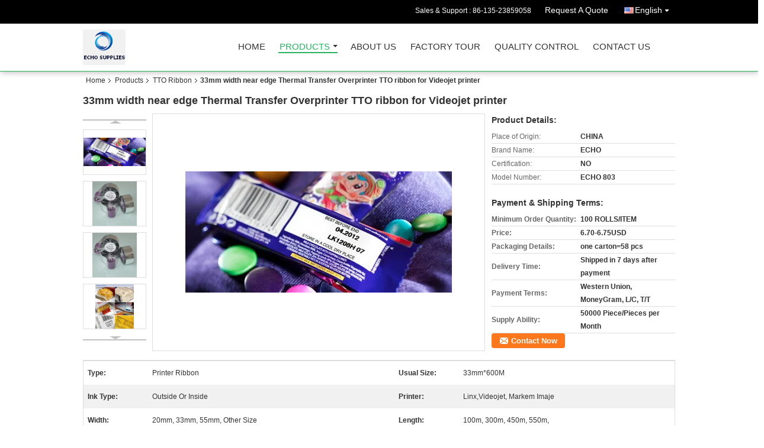

--- FILE ---
content_type: text/html
request_url: https://www.echosuppliesmachine.com/sale-10979059-33mm-width-near-edge-thermal-transfer-overprinter-tto-ribbon-for-videojet-printer.html
body_size: 17786
content:

<!DOCTYPE html>
<html lang="en">
<head>
	<meta charset="utf-8">
	<meta http-equiv="X-UA-Compatible" content="IE=edge">
	<meta name="viewport" content="width=device-width, initial-scale=1">
    <title>33mm width near edge Thermal Transfer Overprinter TTO ribbon for Videojet printer</title>
    <meta name="keywords" content="TTO Ribbon, 33mm width near edge Thermal Transfer Overprinter TTO ribbon for Videojet printer, Quality TTO Ribbon, TTO Ribbon supplier" />
    <meta name="description" content="Quality TTO Ribbon manufacturers & exporter - buy 33mm width near edge Thermal Transfer Overprinter TTO ribbon for Videojet printer from China manufacturer." />
    <link type="text/css" rel="stylesheet"
          href="/images/global.css" media="all">
    <link type="text/css" rel="stylesheet"
          href="/photo/echosuppliesmachine/sitetpl/style/common.css" media="all">
    <script type="text/javascript" src="/js/jquery.js"></script>
    <script type="text/javascript" src="/js/common.js"></script>
<meta property="og:title" content="33mm width near edge Thermal Transfer Overprinter TTO ribbon for Videojet printer" />
<meta property="og:description" content="Quality TTO Ribbon manufacturers & exporter - buy 33mm width near edge Thermal Transfer Overprinter TTO ribbon for Videojet printer from China manufacturer." />
<meta property="og:type" content="product" />
<meta property="og:availability" content="instock" />
<meta property="og:site_name" content="Xinxiang Echo Supplies Co.,Ltd." />
<meta property="og:url" content="https://www.echosuppliesmachine.com/sale-10979059-33mm-width-near-edge-thermal-transfer-overprinter-tto-ribbon-for-videojet-printer.html" />
<meta property="og:image" content="https://www.echosuppliesmachine.com/photo/ps20125913-33mm_width_near_edge_thermal_transfer_overprinter_tto_ribbon_for_videojet_printer.jpg" />
<link rel="canonical" href="https://www.echosuppliesmachine.com/sale-10979059-33mm-width-near-edge-thermal-transfer-overprinter-tto-ribbon-for-videojet-printer.html" />
<link rel="alternate" href="https://m.echosuppliesmachine.com/sale-10979059-33mm-width-near-edge-thermal-transfer-overprinter-tto-ribbon-for-videojet-printer.html" media="only screen and (max-width: 640px)" />
<style type="text/css">
/*<![CDATA[*/
.consent__cookie {position: fixed;top: 0;left: 0;width: 100%;height: 0%;z-index: 100000;}.consent__cookie_bg {position: fixed;top: 0;left: 0;width: 100%;height: 100%;background: #000;opacity: .6;display: none }.consent__cookie_rel {position: fixed;bottom:0;left: 0;width: 100%;background: #fff;display: -webkit-box;display: -ms-flexbox;display: flex;flex-wrap: wrap;padding: 24px 80px;-webkit-box-sizing: border-box;box-sizing: border-box;-webkit-box-pack: justify;-ms-flex-pack: justify;justify-content: space-between;-webkit-transition: all ease-in-out .3s;transition: all ease-in-out .3s }.consent__close {position: absolute;top: 20px;right: 20px;cursor: pointer }.consent__close svg {fill: #777 }.consent__close:hover svg {fill: #000 }.consent__cookie_box {flex: 1;word-break: break-word;}.consent__warm {color: #777;font-size: 16px;margin-bottom: 12px;line-height: 19px }.consent__title {color: #333;font-size: 20px;font-weight: 600;margin-bottom: 12px;line-height: 23px }.consent__itxt {color: #333;font-size: 14px;margin-bottom: 12px;display: -webkit-box;display: -ms-flexbox;display: flex;-webkit-box-align: center;-ms-flex-align: center;align-items: center }.consent__itxt i {display: -webkit-inline-box;display: -ms-inline-flexbox;display: inline-flex;width: 28px;height: 28px;border-radius: 50%;background: #e0f9e9;margin-right: 8px;-webkit-box-align: center;-ms-flex-align: center;align-items: center;-webkit-box-pack: center;-ms-flex-pack: center;justify-content: center }.consent__itxt svg {fill: #3ca860 }.consent__txt {color: #a6a6a6;font-size: 14px;margin-bottom: 8px;line-height: 17px }.consent__btns {display: -webkit-box;display: -ms-flexbox;display: flex;-webkit-box-orient: vertical;-webkit-box-direction: normal;-ms-flex-direction: column;flex-direction: column;-webkit-box-pack: center;-ms-flex-pack: center;justify-content: center;flex-shrink: 0;}.consent__btn {width: 280px;height: 40px;line-height: 40px;text-align: center;background: #3ca860;color: #fff;border-radius: 4px;margin: 8px 0;-webkit-box-sizing: border-box;box-sizing: border-box;cursor: pointer;font-size:14px}.consent__btn:hover {background: #00823b }.consent__btn.empty {color: #3ca860;border: 1px solid #3ca860;background: #fff }.consent__btn.empty:hover {background: #3ca860;color: #fff }.open .consent__cookie_bg {display: block }.open .consent__cookie_rel {bottom: 0 }@media (max-width: 760px) {.consent__btns {width: 100%;align-items: center;}.consent__cookie_rel {padding: 20px 24px }}.consent__cookie.open {display: block;}.consent__cookie {display: none;}
/*]]>*/
</style>
<script type="text/javascript">
/*<![CDATA[*/
window.isvideotpl = 0;window.detailurl = '';
var isShowGuide=0;showGuideColor=0;var company_type = 4;var webim_domain = '';

var colorUrl = '';
var aisearch = 0;
var selfUrl = '';
window.playerReportUrl='/vod/view_count/report';
var query_string = ["Products","Detail"];
var g_tp = '';
var customtplcolor = 99106;
window.predomainsub = "";
/*]]>*/
</script>
</head>
<body>
<div class="cont_header cont_header_01">
   <style>
.f_header_main_raq .select_language dt div:hover,
.f_header_main_raq .select_language dt div:hover
 {
    color: #ce7500;;
    text-decoration: underline;
}
.f_header_main_raq .select_language dt div{
    color: #333;
}
.f_header_main_raq .select_language dt:before{
    background:none;

}
.f_header_main_raq .select_language dt{
     padding-left: 10px;
    background: none;
}
.f_header_main_raq .select_language{
    width: 128px;
}

</style>
<div class="f_header_main_raq">
        <div class="head_top">
        <div class="head_top_inner">
                        <span class="tel_num">Sales & Support : <font id="hourZone"></font> </span>
                        <a class="raq" target="_blank" title="Xinxiang Echo Supplies Co.,Ltd." href="/contactnow.html">Request A Quote</a>                                        <div class="select_language_wrap" id="selectlang">
                                        <a id="tranimg" href="javascript:void(0)"   class="ope english">English<span class="w_arrow"></span>
                    </a>
                    <dl class="select_language">
                                                    <dt class="english">
                                  <img src="[data-uri]" alt="" style="width: 16px; height: 12px; margin-right: 8px; border: 1px solid #ccc;">
                                                            <a title="English" href="https://www.echosuppliesmachine.com/sale-10979059-33mm-width-near-edge-thermal-transfer-overprinter-tto-ribbon-for-videojet-printer.html">English</a>                            </dt>
                                                    <dt class="spanish">
                                  <img src="[data-uri]" alt="" style="width: 16px; height: 12px; margin-right: 8px; border: 1px solid #ccc;">
                                                            <a title="Español" href="https://spanish.echosuppliesmachine.com/sale-10979059-33mm-width-near-edge-thermal-transfer-overprinter-tto-ribbon-for-videojet-printer.html">Español</a>                            </dt>
                                            </dl>
                </div>
                    </div>
    </div>
    <div class="head_bottom" id="head_menu">
        <a title="China Hot Coding Ribbon foil manufacturer" href="//www.echosuppliesmachine.com"><img class="logo_wrap" onerror="$(this).parent().hide();" src="/logo.gif" alt="China Hot Coding Ribbon foil manufacturer" /></a>        <ul>
                                                                <li id="headHome" >
                        <a class="nav_a" target="_self" title="Xinxiang Echo Supplies Co.,Ltd." href="/">Home</a>                    </li>
                                                                                <li id="productLi" class="cur">
                        <a class="nav_a" target="_self" title="Xinxiang Echo Supplies Co.,Ltd." href="/products.html">Products</a>                        <div class="products">
                                                            <a title="Hot Coding Ribbon foil" href="/supplier-174507-hot-coding-ribbon-foil">Hot Coding Ribbon foil</a>                                                            <a title="Cable marking tape" href="/supplier-4431371-cable-marking-tape">Cable marking tape</a>                                                            <a title="TTO Ribbon" href="/supplier-4431419-tto-ribbon">TTO Ribbon</a>                                                            <a title="TTR Ribbons" href="/supplier-4220752-ttr-ribbons">TTR Ribbons</a>                                                            <a title="Hot Coding Machine" href="/supplier-255281-hot-coding-machine">Hot Coding Machine</a>                                                            <a title="TTO Printer" href="/supplier-4431418-tto-printer">TTO Printer</a>                                                            <a title="Coding machine" href="/supplier-4431420-coding-machine">Coding machine</a>                                                            <a title="Abrasive Media" href="/supplier-303330-abrasive-media">Abrasive Media</a>                                                            <a title="Conveyor equipment" href="/supplier-360274-conveyor-equipment">Conveyor equipment</a>                                                            <a title="Linear vibrating screen" href="/supplier-381665-linear-vibrating-screen">Linear vibrating screen</a>                                                            <a title="Vibrating Screen Machine" href="/supplier-174506-vibrating-screen-machine">Vibrating Screen Machine</a>                                                            <a title="Honey production / processing equipment" href="/supplier-394475-honey-production-processing-equipment">Honey production / processing equipment</a>                                                            <a title="Crayon making machine" href="/supplier-402745-crayon-making-machine">Crayon making machine</a>                                                            <a title="Plastic products" href="/supplier-4787611-plastic-products">Plastic products</a>                                                    </div>
                    </li>
                                                                                <li id="headAboutUs" >
                        <a class="nav_a" target="_self" title="Xinxiang Echo Supplies Co.,Ltd." href="/aboutus.html">About Us</a>                    </li>
                                                                                <li id="headFactorytour" >
                        <a class="nav_a" target="_self" title="Xinxiang Echo Supplies Co.,Ltd." href="/factory.html">Factory Tour</a>                    </li>
                                                                                <li id="headQualityControl" >
                        <a class="nav_a" target="_self" title="Xinxiang Echo Supplies Co.,Ltd." href="/quality.html">Quality Control</a>                    </li>
                                                                                <li id="headContactUs" >
                        <a class="nav_a" target="_self" title="Xinxiang Echo Supplies Co.,Ltd." href="/contactus.html">Contact Us</a>                    </li>
                                                                </ul>
    </div>
    <div class="clearfix"></div>
</div>
    <script>
        var show_f_header_main_dealZoneHour = true;
    </script>

<script>
    if (window.addEventListener) {
        window.addEventListener("load", function() {
            f_headmenucur();
            if (document.getElementById("tranimg")) {
                $(document).click(function(event) {
                    if (event.currentTarget.activeElement.id != 'tranimg') {
                        $('.select_language').hide();
                    }
                });
            }
            $("#productLi").mouseover(function() {
                $(this).children(".products").show();
            })
            $("#productLi").mouseout(function() {
                $(this).children(".products").hide();
            })

            if ((typeof(show_f_header_main_dealZoneHour) != "undefined") && show_f_header_main_dealZoneHour) {
                f_header_main_dealZoneHour(
                    "00",
                    "9",
                    "00",
                    "17",
                    "86-135-23859058",
                    "");
            }
        }, false);
    } else {
        window.attachEvent("onload", function() {
            f_headmenucur();
            if (document.getElementById("tranimg")) {
                $(document).click(function(event) {
                    if (event.currentTarget.activeElement.id != 'tranimg') {
                        $('.select_language').hide();
                    }
                });
            }
            $("#productLi").mouseover(function() {
                $(this).children(".products").show();
            })
            $("#productLi").mouseout(function() {
                $(this).children(".products").hide();
            })

            if ((typeof(show_f_header_main_dealZoneHour) != "undefined") && show_f_header_main_dealZoneHour) {
                f_header_main_dealZoneHour(
                    "00",
                    "9",
                    "00",
                    "17",
                    "86-135-23859058",
                    "");
            }
        });
    }
    if (document.getElementById("tranimg").addEventListener) {
        document.getElementById("tranimg").addEventListener("click", function(event) {
            f_header_main_float_selectLanguage(event);
        }, false);
    } else {
        document.getElementById("tranimg").attachEvent("click", function(event) {
            f_header_main_float_selectLanguage(event);
        });
    }
</script>


<!-- 视频停止 -->
<script>
    $(function($) {
        var scroll = true
        var isUpScroll = false; //记录滚动条滚动方向
        $(window).scroll(function() {
            if (scroll) {
                scroll = false;
                setTimeout(() => {

                    //滚动条滚动方向判断
                    var scrollDirectionFunc = function(e) {
                        e = e || window.event;
                        if (e.wheelDelta) { //判断浏览器IE，谷歌滑轮事件
                            if (e.wheelDelta > 0) { //当滑轮向上滚动时
                                isUpScroll = true;
                            }
                            if (e.wheelDelta < 0) { //当滑轮向下滚动时
                                isUpScroll = false;
                            }
                        } else if (e.detail) { //Firefox滑轮事件
                            if (e.detail > 0) { //当滑轮向下滚动时
                                isUpScroll = false;
                            }
                            if (e.detail < 0) { //当滑轮向上滚动时
                                isUpScroll = true;
                            }
                        }
                    };
                    if (document.attachEvent) {
                        document.attachEvent('onmousewheel', scrollDirectionFunc);
                    }
                    //Firefox使用addEventListener添加滚轮事件
                    if (document.addEventListener) { //firefox
                        document.addEventListener('DOMMouseScroll', scrollDirectionFunc, false);
                    }
                    //Safari与Chrome属于同一类型
                    window.onmousewheel = document.onmousewheel = scrollDirectionFunc;
                    var wTop = $(window).height();
                    var dTop = $(document).scrollTop();
                    console.log($("video"))

                    $("video").each(function(index) {
                        let domTOP = $(this).offset().top
                        let domHeight = $(this).height()
                        console.log(isUpScroll, domTOP > dTop, domTOP < wTop + dTop)
                        if (!isUpScroll && domTOP + domHeight > dTop && domTOP + domHeight < wTop + dTop) {
                            $(this).get(0).play()
                        } else if (isUpScroll && domTOP > dTop && domTOP < wTop + dTop) {
                            $(this).get(0).play()
                        } else {
                            $(this).get(0).pause()

                        }
                    })
                    scroll = true;
                }, 310);
            }

        });
    })
</script></div>
<div class="cont_main_box cont_main_box5">
    <div class="cont_main_box_inner">
        <div class="f_header_breadcrumb">
    <a title="" href="/">Home</a>    <a title="" href="/products.html">Products</a><a title="" href="/supplier-4431419-tto-ribbon">TTO Ribbon</a><h2 class="index-bread" >33mm width near edge Thermal Transfer Overprinter TTO ribbon for Videojet printer</h2></div>
        <div class="f_product_detailmain_lr">
    <!--显示联系信息，商品名移动到这里-->
    <h1>33mm width near edge Thermal Transfer Overprinter TTO ribbon for Videojet printer</h1>
<div class="cont" style="position: relative;">
            <div class="s_pt_box">
            <li class="Previous_box"><a  id="prev" class="gray"></a></li>
            <div id="slidePic">
                <ul>

                                            <li>
                            <a rel="nofollow" title=""><img src="/photo/pd20125913-33mm_width_near_edge_thermal_transfer_overprinter_tto_ribbon_for_videojet_printer.jpg" alt="33mm width near edge Thermal Transfer Overprinter TTO ribbon for Videojet printer" /></a>                        </li>
                                            <li>
                            <a rel="nofollow" title=""><img src="/photo/pd20125914-33mm_width_near_edge_thermal_transfer_overprinter_tto_ribbon_for_videojet_printer.jpg" alt="33mm width near edge Thermal Transfer Overprinter TTO ribbon for Videojet printer" /></a>                        </li>
                                            <li>
                            <a rel="nofollow" title=""><img src="/photo/pd20125916-33mm_width_near_edge_thermal_transfer_overprinter_tto_ribbon_for_videojet_printer.jpg" alt="33mm width near edge Thermal Transfer Overprinter TTO ribbon for Videojet printer" /></a>                        </li>
                                            <li>
                            <a rel="nofollow" title=""><img src="/photo/pd20125917-33mm_width_near_edge_thermal_transfer_overprinter_tto_ribbon_for_videojet_printer.jpg" alt="33mm width near edge Thermal Transfer Overprinter TTO ribbon for Videojet printer" /></a>                        </li>
                                            <li>
                            <a rel="nofollow" title=""><img src="/photo/pd20125919-33mm_width_near_edge_thermal_transfer_overprinter_tto_ribbon_for_videojet_printer.jpg" alt="33mm width near edge Thermal Transfer Overprinter TTO ribbon for Videojet printer" /></a>                        </li>
                                            <li>
                            <a rel="nofollow" title=""><img src="/photo/pd20125911-33mm_width_near_edge_thermal_transfer_overprinter_tto_ribbon_for_videojet_printer.jpg" alt="33mm width near edge Thermal Transfer Overprinter TTO ribbon for Videojet printer" /></a>                        </li>
                                            <li>
                            <a rel="nofollow" title=""><img src="/photo/pd20125915-33mm_width_near_edge_thermal_transfer_overprinter_tto_ribbon_for_videojet_printer.jpg" alt="33mm width near edge Thermal Transfer Overprinter TTO ribbon for Videojet printer" /></a>                        </li>
                                            <li>
                            <a rel="nofollow" title=""><img src="/photo/pd20125912-33mm_width_near_edge_thermal_transfer_overprinter_tto_ribbon_for_videojet_printer.jpg" alt="33mm width near edge Thermal Transfer Overprinter TTO ribbon for Videojet printer" /></a>                        </li>
                                            <li>
                            <a rel="nofollow" title=""><img src="/photo/pd20125921-33mm_width_near_edge_thermal_transfer_overprinter_tto_ribbon_for_videojet_printer.jpg" alt="33mm width near edge Thermal Transfer Overprinter TTO ribbon for Videojet printer" /></a>                        </li>
                                    </ul>
            </div>
            <li class="next_box"><a  id="next"></a></li>
        </div>
                <div class="cont_m">
        <table width="100%" height="100%">
            <tbody>
            <tr>
                <td style="vertical-align: middle;text-align: center;">
                    <a id="largeimg" target="_blank" title="33mm width near edge Thermal Transfer Overprinter TTO ribbon for Videojet printer" href="/photo/pl20125913-33mm_width_near_edge_thermal_transfer_overprinter_tto_ribbon_for_videojet_printer.jpg"><img id="productImg" rel="/photo/ps20125913-33mm_width_near_edge_thermal_transfer_overprinter_tto_ribbon_for_videojet_printer.jpg" src="/photo/pl20125913-33mm_width_near_edge_thermal_transfer_overprinter_tto_ribbon_for_videojet_printer.jpg" alt="33mm width near edge Thermal Transfer Overprinter TTO ribbon for Videojet printer" /></a>                </td>
            </tr>
            </tbody>
        </table>
    </div>
        <div class="cont_r ">
<!--显示联系信息，商品名移动到这里-->
        
        <h3>Product Details:</h3>
                    <table class="tables data" width="100%" border="0" cellpadding="0" cellspacing="0">
                <tbody>
                                    <tr>
                        <td class="p_name">Place of Origin:</td>
                        <td class="p_attribute">CHINA</td>
                    </tr>
                                    <tr>
                        <td class="p_name">Brand Name:</td>
                        <td class="p_attribute">ECHO</td>
                    </tr>
                                    <tr>
                        <td class="p_name">Certification:</td>
                        <td class="p_attribute">NO</td>
                    </tr>
                                    <tr>
                        <td class="p_name">Model Number:</td>
                        <td class="p_attribute">ECHO 803</td>
                    </tr>
                                                </tbody>
            </table>
        
                    <h3 style="margin-top: 20px;">Payment & Shipping Terms:</h3>
            <table class="tables data" width="100%" border="0" cellpadding="0" cellspacing="0">
                <tbody>
                                    <tr>
                        <th class="p_name">Minimum Order Quantity:</th>
                        <td class="p_attribute">100 ROLLS/ITEM</td>
                    </tr>
                                    <tr>
                        <th class="p_name">Price:</th>
                        <td class="p_attribute">6.70-6.75USD</td>
                    </tr>
                                    <tr>
                        <th class="p_name">Packaging Details:</th>
                        <td class="p_attribute">one carton=58 pcs</td>
                    </tr>
                                    <tr>
                        <th class="p_name">Delivery Time:</th>
                        <td class="p_attribute">Shipped in 7 days after payment</td>
                    </tr>
                                    <tr>
                        <th class="p_name">Payment Terms:</th>
                        <td class="p_attribute">Western Union, MoneyGram, L/C, T/T</td>
                    </tr>
                                    <tr>
                        <th class="p_name">Supply Ability:</th>
                        <td class="p_attribute">50000 Piece/Pieces per Month</td>
                    </tr>
                                                </tbody>
            </table>
                        <a href="/contactnow.html"
           onclick='setinquiryCookie("{\"showproduct\":1,\"pid\":\"10979059\",\"name\":\"33mm width near edge Thermal Transfer Overprinter TTO ribbon for Videojet printer\",\"source_url\":\"\\/sale-10979059-33mm-width-near-edge-thermal-transfer-overprinter-tto-ribbon-for-videojet-printer.html\",\"picurl\":\"\\/photo\\/pd20125913-33mm_width_near_edge_thermal_transfer_overprinter_tto_ribbon_for_videojet_printer.jpg\",\"propertyDetail\":[[\"Type\",\"Printer Ribbon\"],[\"Usual size\",\"33mm*600M\"],[\"Ink type\",\"Outside or inside\"],[\"Printer\",\"linx,Videojet, Markem Imaje\"]],\"company_name\":null,\"picurl_c\":\"\\/photo\\/pc20125913-33mm_width_near_edge_thermal_transfer_overprinter_tto_ribbon_for_videojet_printer.jpg\",\"price\":\"6.70-6.75USD\",\"username\":\"Lucy\",\"viewTime\":\"Last Login : 2 hours 31 minutes ago\",\"subject\":\"Please send price on your 33mm width near edge Thermal Transfer Overprinter TTO ribbon for Videojet printer\",\"countrycode\":\"\"}");' class="btn contact_btn"
           style="display: inline-block;background:#ff771c url(/images/css-sprite.png) -260px -214px;color:#fff;padding:0 13px 0 33px;width:auto;height:25px;line-height:26px;border:0;font-size:13px;border-radius:4px;font-weight:bold;text-decoration: none;">Contact Now</a>
            </div>
    <div class="clearfix"></div>
</div>
</div>


<script>
    var updown = '';
    var scrollFunc = function(e) {

        e = e || window.event;
        if (e.wheelDelta) {  //判断浏览器IE，谷歌滑轮事件
            if (e.wheelDelta > 0) { //当滑轮向上滚动时
                updown = 'up';
            }
            if (e.wheelDelta < 0) { //当滑轮向下滚动时
                updown = 'down';
            }
        } else if (e.detail) {  //Firefox滑轮事件
            if (e.detail > 0) { //当滑轮向下滚动时
                updown = 'up';
            }
            if (e.detail < 0) { //当滑轮向上滚动时
                updown = 'down';
            }
        }

    };
    if (document.attachEvent) {
        document.attachEvent('onmousewheel', scrollFunc);

    }
    //Firefox使用addEventListener添加滚轮事件
    if (document.addEventListener) {//firefox
        document.addEventListener('DOMMouseScroll', scrollFunc, false);
    }
    //Safari与Chrome属于同一类型
    window.onmousewheel = document.onmousewheel = scrollFunc;
    var prodoctInfovideoSetTime = true;
    $(window).scroll(function() {

        if (prodoctInfovideoSetTime) {
            videoSetTime = false;

            setTimeout(function() {
                var windowTop = $(window).scrollTop();
                $('.f_product_detailmain_lr .cont_m').each(function(index, item) {
                        var videoHeight = $(item).get(0).offsetHeight;
                        var vHeightSmail = $(item).offset().top;
                        var vHeight = $(item).offset().top + videoHeight;
                        if (updown === 'up') {
                            if (windowTop < vHeightSmail) {
                                var video = $(item).find('video');
                                if (video[0]) {
                                    var videoItem = video.get(0);
                                    videoItem.play();
                                }
                            } else {
                                var video = $(item).find(' video');
                                if (video[0]) {
                                    var videoItem = video.get(0);
                                    videoItem.pause();
                                }
                            }
                        } else {
                            if (windowTop < vHeight) {
                                var video = $(item).find('video');
                                if (video[0]) {
                                    var videoItem = video.get(0);
                                    videoItem.play();
                                }
                            } else {
                                var video = $(item).find('video');
                                if (video[0]) {
                                    var videoItem = video.get(0);
                                    videoItem.pause();
                                }
                            }
                        }
                    },
                );
                prodoctInfovideoSetTime = true;
            }, 300);
        }
    });
</script>

<script type="text/javascript">
    var areaList = [
        {image:'/photo/pl20125913-33mm_width_near_edge_thermal_transfer_overprinter_tto_ribbon_for_videojet_printer.jpg',bigimage:'/photo/ps20125913-33mm_width_near_edge_thermal_transfer_overprinter_tto_ribbon_for_videojet_printer.jpg'},{image:'/photo/pl20125914-33mm_width_near_edge_thermal_transfer_overprinter_tto_ribbon_for_videojet_printer.jpg',bigimage:'/photo/ps20125914-33mm_width_near_edge_thermal_transfer_overprinter_tto_ribbon_for_videojet_printer.jpg'},{image:'/photo/pl20125916-33mm_width_near_edge_thermal_transfer_overprinter_tto_ribbon_for_videojet_printer.jpg',bigimage:'/photo/ps20125916-33mm_width_near_edge_thermal_transfer_overprinter_tto_ribbon_for_videojet_printer.jpg'},{image:'/photo/pl20125917-33mm_width_near_edge_thermal_transfer_overprinter_tto_ribbon_for_videojet_printer.jpg',bigimage:'/photo/ps20125917-33mm_width_near_edge_thermal_transfer_overprinter_tto_ribbon_for_videojet_printer.jpg'},{image:'/photo/pl20125919-33mm_width_near_edge_thermal_transfer_overprinter_tto_ribbon_for_videojet_printer.jpg',bigimage:'/photo/ps20125919-33mm_width_near_edge_thermal_transfer_overprinter_tto_ribbon_for_videojet_printer.jpg'},{image:'/photo/pl20125911-33mm_width_near_edge_thermal_transfer_overprinter_tto_ribbon_for_videojet_printer.jpg',bigimage:'/photo/ps20125911-33mm_width_near_edge_thermal_transfer_overprinter_tto_ribbon_for_videojet_printer.jpg'},{image:'/photo/pl20125915-33mm_width_near_edge_thermal_transfer_overprinter_tto_ribbon_for_videojet_printer.jpg',bigimage:'/photo/ps20125915-33mm_width_near_edge_thermal_transfer_overprinter_tto_ribbon_for_videojet_printer.jpg'},{image:'/photo/pl20125912-33mm_width_near_edge_thermal_transfer_overprinter_tto_ribbon_for_videojet_printer.jpg',bigimage:'/photo/ps20125912-33mm_width_near_edge_thermal_transfer_overprinter_tto_ribbon_for_videojet_printer.jpg'},{image:'/photo/pl20125921-33mm_width_near_edge_thermal_transfer_overprinter_tto_ribbon_for_videojet_printer.jpg',bigimage:'/photo/ps20125921-33mm_width_near_edge_thermal_transfer_overprinter_tto_ribbon_for_videojet_printer.jpg'}];
    $(document).ready(function () {
        if (!$('#slidePic')[0])
            return;
        var i = 0, p = $('#slidePic ul'), pList = $('#slidePic ul li'), len = pList.length;
        var elePrev = $('#prev'), eleNext = $('#next');
        var w = 87, num = 4;
        if (len <= num)
            eleNext.addClass('gray');

        function prev() {
            if (elePrev.hasClass('gray')) {
                return;
            }
            p.animate({
                marginTop: -(--i) * w
            }, 500);
            if (i < len - num) {
                eleNext.removeClass('gray');
            }
            if (i == 0) {
                elePrev.addClass('gray');
            }
        }

        function next() {
            if (eleNext.hasClass('gray')) {
                return;
            }
            p.animate({
                marginTop: -(++i) * w
            }, 500);
            if (i != 0) {
                elePrev.removeClass('gray');
            }
            if (i == len - num) {
                eleNext.addClass('gray');
            }
        }

        elePrev.bind('click', prev);
        eleNext.bind('click', next);
        pList.each(function (n, v) {
            $(this).click(function () {
                if (n !== 0) {
                    $(".f-product-detailmain-lr-video").css({
                        display: "none"
                    })
                } else {
                    $(".f-product-detailmain-lr-video").css({
                        display: "block"
                    })
                }
                $('#slidePic ul li.active').removeClass('active');
                $(this).addClass('active');
                show(n);
            }).mouseover(function () {
                $(this).addClass('active');
            }).mouseout(function () {
                $(this).removeClass('active');
            })
        });

        function show(i) {
            var ad = areaList[i];
            $('#productImg').attr('src', ad.image);
            $('#productImg').attr('rel', ad.bigimage);
            $('#largeimg').attr('href', ad.bigimage);
        }

    });
    (function ($) {
        $.fn.imagezoom = function (options) {
            var settings = {
                xzoom: 310,
                yzoom: 380,
                offset: 10,
                position: "BTR",
                preload: 1
            };
            if (options) {
                $.extend(settings, options);
            }
            var noalt = '';
            var self = this;
            $(this).bind("mouseenter", function (ev) {
                var imageLeft = $(this).offset().left;//元素左边距
                var imageTop = $(this).offset().top;//元素顶边距
                var imageWidth = $(this).get(0).offsetWidth;//图片宽度
                var imageHeight = $(this).get(0).offsetHeight;//图片高度
                var boxLeft = $(this).parent().offset().left;//父框左边距
                var boxTop = $(this).parent().offset().top;//父框顶边距
                var boxWidth = $(this).parent().width();//父框宽度
                var boxHeight = $(this).parent().height();//父框高度
                noalt = $(this).attr("alt");//图片标题
                var bigimage = $(this).attr("rel");//大图地址
                $(this).attr("alt", '');//清空图片alt
                if ($("div.zoomDiv").get().length == 0) {
                    $(".f_product_detailmain_lr .cont_r").append("<div class='zoomDiv'><img class='bigimg' src='" + bigimage + "'/></div>");
                    $(document.body).append("<div class='zoomMask'>&nbsp;</div>");//放大镜框及遮罩
                }
                if (settings.position == "BTR") {
                    if (boxLeft + boxWidth + settings.offset + settings.xzoom > screen.width) {
                        leftpos = boxLeft - settings.offset - settings.xzoom;
                    } else {
                        leftpos = boxLeft + boxWidth + settings.offset;
                    }
                } else {
                    leftpos = imageLeft - settings.xzoom - settings.offset;
                    if (leftpos < 0) {
                        leftpos = imageLeft + imageWidth + settings.offset;
                    }
                }
                //$("div.zoomDiv").css({ top: 0,left: 0 });
                //   $("div.zoomDiv").width(settings.xzoom);
                //   $("div.zoomDiv").height(settings.yzoom);
                $("div.zoomDiv").show();
                $(this).css('cursor', 'crosshair');
                $(document.body).mousemove(function (e) {
                    mouse = new MouseEvent(e);
                    if (mouse.x < imageLeft || mouse.x > imageLeft + imageWidth || mouse.y < imageTop || mouse.y > imageTop + imageHeight) {
                        mouseOutImage();
                        return;
                    }
                    var bigwidth = $(".bigimg").get(0).offsetWidth;
                    var bigheight = $(".bigimg").get(0).offsetHeight;
                    var scaley = 'x';
                    var scalex = 'y';
                    if (isNaN(scalex) | isNaN(scaley)) {
                        var scalex = (bigwidth / imageWidth);
                        var scaley = (bigheight / imageHeight);
                        $("div.zoomMask").width((settings.xzoom) / scalex);
                        $("div.zoomMask").height((settings.yzoom) / scaley);
                        if (scalex == 1) {
                            $("div.zoomMask").width(100);
                        }
                        if (scaley == 1) {
                            $("div.zoomMask").height(120);
                        }
                        $("div.zoomMask").css('visibility', 'visible');
                    }
                    xpos = mouse.x - $("div.zoomMask").width() / 2;
                    ypos = mouse.y - $("div.zoomMask").height() / 2;
                    xposs = mouse.x - $("div.zoomMask").width() / 2 - imageLeft;
                    yposs = mouse.y - $("div.zoomMask").height() / 2 - imageTop;
                    xpos = (mouse.x - $("div.zoomMask").width() / 2 < imageLeft) ? imageLeft : (mouse.x + $("div.zoomMask").width() / 2 > imageWidth + imageLeft) ? (imageWidth + imageLeft - $("div.zoomMask").width()) : xpos;
                    ypos = (mouse.y - $("div.zoomMask").height() / 2 < imageTop) ? imageTop : (mouse.y + $("div.zoomMask").height() / 2 > imageHeight + imageTop) ? (imageHeight + imageTop - $("div.zoomMask").height()) : ypos;
                    $("div.zoomMask").css({top: ypos, left: xpos});
                    $("div.zoomDiv").get(0).scrollLeft = xposs * scalex;
                    $("div.zoomDiv").get(0).scrollTop = yposs * scaley;
                });
            });

            function mouseOutImage() {
                $(self).attr("alt", noalt);
                $(document.body).unbind("mousemove");
                $("div.zoomMask").remove();
                $("div.zoomDiv").remove();
            }

            //预加载
            count = 0;
            if (settings.preload) {
                $('body').append("<div style='display:none;' class='jqPreload" + count + "'></div>");
                $(this).each(function () {
                    var imagetopreload = $(this).attr("rel");
                    var content = jQuery('div.jqPreload' + count + '').html();
                    jQuery('div.jqPreload' + count + '').html(content + '<img src=\"' + imagetopreload + '\">');
                });
            }
        }
    })(jQuery);

    function MouseEvent(e) {
        this.x = e.pageX;
        this.y = e.pageY;
    }

    $(function () {
        $("#productImg").imagezoom();
    });

    function setinquiryCookie(attr) {
        var exp = new Date();
        exp.setTime(exp.getTime() + 60 * 1000);
        document.cookie = 'inquiry_extr=' + escape(attr) + ";expires=" + exp.toGMTString();
    }
</script>
       <div class="no_product_detaildesc" id="anchor_product_desc">
	<style>
.no_product_detaildesc .details_wrap .title{
  margin-top: 24px;
}
 .no_product_detaildesc  .overall-rating-text{
 padding: 19px 20px;
 width: 266px;
 border-radius: 8px;
 background: rgba(245, 244, 244, 1);
 display: flex;
 align-items: center;
 justify-content: space-between;
 position: relative;
 margin-right: 24px;
 flex-direction: column;
}
.no_product_detaildesc  .filter-select h3{
  font-size: 14px;
}
.no_product_detaildesc  .rating-base{
margin-bottom: 14px;
}

.no_product_detaildesc   .progress-bar-container{
	width: 219px;
flex-grow: inherit;
}
.no_product_detaildesc   .rating-bar-item{
  margin-bottom: 4px;
}
.no_product_detaildesc   .rating-bar-item:last-child{
  margin-bottom: 0px;
}
.no_product_detaildesc   .review-meta{
  margin-right: 24px
}
.no_product_detaildesc .review-meta span:nth-child(2){
	margin-right: 24px;
}
.no_product_detaildesc  .title_reviews{
	margin:24px  0px;
}
.no_product_detaildesc .details_wrap{
	margin:0px  0px  16px;
}
.no_product_detaildesc .title{
				color:#333;
				font-size:14px;
				font-weight: bolder;
			}
	</style>
			<style>
			.no_product_detaildesc .overall-rating-text{
				width: 380px;
			}
			.no_product_detaildesc .progress-bar-container{
				width: 358px;
			}
		</style>
				

<div class="title"> Detailed Product Description</div>
<table cellpadding="0" cellspacing="0" class="details_table">
    <tbody>
			<tr  >
				        <th>Type:</th>
        <td>Printer Ribbon</td>
		        <th>Usual Size:</th>
        <td>33mm*600M</td>
		    	</tr>
			<tr class="bg_gray" >
				        <th>Ink Type:</th>
        <td>Outside Or Inside</td>
		        <th>Printer:</th>
        <td>Linx,Videojet, Markem Imaje</td>
		    	</tr>
			<tr  >
				        <th>Width:</th>
        <td>20mm, 33mm, 55mm, Other Size</td>
		        <th>Length:</th>
        <td>100m, 300m, 450m, 550m,</td>
		    	</tr>
			<tr class="bg_gray" >
				        <th>Paper Inner Core:</th>
        <td>1 Inch</td>
		    	</tr>
	    </tbody>
</table>

<div class="details_wrap">
    <div class="clearfix"></div>
    <p>
		<p><span style="color:rgb(51, 51, 51); font-family:arial,helvetica,sans-senif; font-size:18px">We are the manufacturer of TTO ribbon (Thermal transfer over printer ribbon), Hot Stamping foil, Coding foil and Hot Ink roller, since 2007 years.,</span></p>

<p><span style="color:rgb(51, 51, 51); font-family:arial,helvetica,sans-senif; font-size:18px"><img src="/images/load_icon.gif" style="max-width:650px" class="lazyi" alt="33mm width near edge Thermal Transfer Overprinter TTO ribbon for Videojet printer" data-original="/test/echosuppliesmachine.com/photo/pl20125916-remark.jpg"></span></p>

<p><span style="color:rgb(51, 51, 51); font-family:arial,helvetica,sans-senif; font-size:16px">Thermal Transfer Overpinter Ribbon is the near edge TTO ribbon. It is used on LINX TT3/TT5, Markem 8018/X40/X60, Videojet 6210/6320/, and Domino V120I Printer to print Date, Bar code, Lot number, Production date.</span></p>

<p><span style="color:rgb(51, 51, 51); font-family:arial,helvetica,sans-senif; font-size:16px"><img src="/images/load_icon.gif" style="max-width:650px" class="lazyi" alt="33mm width near edge Thermal Transfer Overprinter TTO ribbon for Videojet printer" data-original="/test/echosuppliesmachine.com/photo/pl20125912-remark.jpg"></span></p>

<p>&nbsp;</p>

<table border="1" cellpadding="0" cellspacing="0" style="border-collapse:collapse; box-sizing:content-box; color:rgb(51, 51, 51); font-family:arial,helvetica,sans-senif; font-size:12px; font-stretch:inherit; font-variant-numeric:inherit; height:355px; line-height:inherit; margin:0px; padding:0px; width:650px; word-wrap:break-word">
	<tbody>
		<tr>
			<td colspan="2" style="text-align:center; width:746.233px"><span style="font-family:inherit; font-size:16px">TTO ribbon of HZ600/800/900</span></td>
		</tr>
		<tr>
			<td style="text-align:center; width:157.133px"><span style="font-family:inherit; font-size:16px">Size</span></td>
			<td style="width:586.217px">
			<p><span style="font-family:inherit; font-size:16px">22mm*450M, 25mm*450M, 30mm*600M</span></p>

			<p><span style="font-family:inherit; font-size:16px">33mm*450M, 33mm*600M, 33mm*1100M </span><br />
			<span style="font-family:inherit; font-size:16px">55mm*300M, 55mm*600M, 55mm*1100M </span></p>

			<p><span style="font-family:inherit; font-size:inherit"><span style="font-family:inherit; font-size:16px">We can produce and cut different Width and Length</span></span></p>
			</td>
		</tr>
		<tr>
			<td style="text-align:center; width:157.133px"><span style="font-family:inherit; font-size:16px">Type</span></td>
			<td style="width:586.217px"><span style="font-family:inherit; font-size:16px">ENHANCED WAX/RESIN</span><br />
			<span style="font-family:inherit; font-size:16px">RESIN</span></td>
		</tr>
		<tr>
			<td style="text-align:center; width:157.133px"><span style="font-family:inherit; font-size:16px">Ink</span></td>
			<td style="width:586.217px"><span style="font-family:inherit; font-size:16px">Ink Inside</span><br />
			<span style="font-family:inherit; font-size:16px">Ink Outside</span></td>
		</tr>
		<tr>
			<td style="text-align:center; width:157.133px"><span style="font-family:inherit; font-size:16px">Machine</span></td>
			<td style="width:586.217px"><span style="font-family:inherit; font-size:16px">LINX TT3/TT5, Markem 8018/X40/X60, Videojet 6210/6320/, and Domino V120I</span></td>
		</tr>
		<tr>
			<td colspan="2" style="width:746.233px"><span style="font-family:inherit; font-size:16px">33mm width near edge Thermal Transfer Overprinter TTO ribbon for Videojet printer</span></td>
		</tr>
	</tbody>
</table>

<p>&nbsp;</p>

<p><img src="/images/load_icon.gif" style="max-width:650px" class="lazyi" alt="33mm width near edge Thermal Transfer Overprinter TTO ribbon for Videojet printer" data-original="/test/echosuppliesmachine.com/photo/pl20125917-remark.jpg"></p>

<p><span style="font-family:inherit; font-size:16px">Our HZ803 and HZ808 type Advantages of TTO ribbons technology</span></p>

<p><span style="font-family:inherit; font-size:16px">Provides for optimal thermal conduction for ink transfer and optimal code quality</span><br />
<span style="font-family:inherit; font-size:16px">Protects the print head</span><br />
<span style="font-family:inherit; font-size:16px">Extends print head life</span><br />
<span style="font-family:inherit; font-size:16px">Helps to dissipate static charge </span></p>

<p><img src="/images/load_icon.gif" style="max-width:650px" class="lazyi" alt="33mm width near edge Thermal Transfer Overprinter TTO ribbon for Videojet printer" data-original="/test/echosuppliesmachine.com/photo/pl20125916-remark.jpg"><img src="/images/load_icon.gif" style="max-width:650px" class="lazyi" alt="33mm width near edge Thermal Transfer Overprinter TTO ribbon for Videojet printer" data-original="/test/echosuppliesmachine.com/photo/pl20125919-remark.jpg"></p>

<table border="1" cellpadding="0" cellspacing="0" style="border-collapse:collapse; box-sizing:content-box; color:rgb(51, 51, 51); font-family:arial,helvetica,sans-senif; font-size:12px; font-stretch:inherit; font-variant-numeric:inherit; height:543px; line-height:inherit; margin:0px; padding:0px; width:650px; word-wrap:break-word">
	<tbody>
		<tr>
			<td colspan="5" style="height:48px; text-align:center; width:746.233px"><span style="font-family:inherit; font-size:16px">Our HZ type 803/808 For TTO printer information</span></td>
		</tr>
		<tr>
			<td style="height:62px; text-align:center; width:96.2667px"><span style="font-family:inherit; font-size:16px">Markem</span></td>
			<td style="height:62px; text-align:center; width:117.75px"><span style="font-family:inherit; font-size:16px">8018</span></td>
			<td style="height:62px; text-align:center; width:155px">
			<p>&nbsp;</p>

			<p><span style="color:rgb(0, 0, 0); font-family:verdana,arial,helvetica,sans-serif; font-size:16px">Right-Hand</span></p>

			<p><span style="color:rgb(0, 0, 0); font-family:verdana,arial,helvetica,sans-serif; font-size:16px">Left-Hand</span></p>
			</td>
			<td style="height:62px; text-align:center; width:138.067px"><span style="font-family:inherit; font-size:16px">Continuous</span><br />
			<span style="font-family:inherit; font-size:16px">Intermittent</span></td>
			<td style="height:62px; text-align:center; width:227.617px">
			<p><span style="color:rgb(51, 102, 255); font-family:inherit; font-size:16px">Ink Outside</span></p>

			<p><span style="color:rgb(51, 102, 255); font-family:inherit; font-size:16px">HZ type 32mm ribbon</span></p>
			</td>
		</tr>
		<tr>
			<td style="height:72px; text-align:center; width:96.2667px">&nbsp;</td>
			<td style="height:72px; text-align:center; width:117.75px"><span style="font-family:inherit; font-size:16px">X40</span></td>
			<td style="height:72px; text-align:center; width:155px">
			<p><span style="font-size:16px">Right-Hand</span></p>

			<p><span style="font-size:16px">Left-Hand</span></p>
			</td>
			<td style="height:72px; text-align:center; width:138.067px"><span style="font-size:16px">Continuous</span><br />
			<span style="font-size:16px">Intermittent</span></td>
			<td style="height:72px; text-align:center; width:227.617px">
			<p><span style="color:rgb(51, 102, 255); font-family:verdana,arial,helvetica,sans-serif; font-size:16px">Ink Inside</span></p>

			<p><span style="color:rgb(51, 102, 255); font-family:verdana,arial,helvetica,sans-serif; font-size:16px"><span style="font-size:inherit">HZ type </span>32/53mm ribbon</span></p>
			</td>
		</tr>
		<tr>
			<td style="height:72px; text-align:center; width:96.2667px">&nbsp;</td>
			<td style="height:72px; text-align:center; width:117.75px"><span style="font-family:inherit; font-size:16px">X60</span></td>
			<td style="height:72px; text-align:center; width:155px">
			<p><span style="font-size:16px">Right-Hand</span></p>

			<p><span style="font-size:16px">Left-Hand</span></p>
			</td>
			<td style="height:72px; text-align:center; width:138.067px"><span style="color:rgb(0, 0, 0); font-family:verdana,arial,helvetica,sans-serif; font-size:16px">Continuous</span><br />
			<span style="color:rgb(0, 0, 0); font-family:verdana,arial,helvetica,sans-serif; font-size:16px">Intermittent</span></td>
			<td style="height:72px; text-align:center; width:227.617px">
			<p><span style="color:rgb(51, 102, 255); font-size:16px">Ink Inside</span></p>

			<p><span style="color:rgb(51, 102, 255); font-size:16px"><span style="font-size:inherit">HZ type </span>32/53mm ribbon</span></p>
			</td>
		</tr>
		<tr>
			<td style="height:5px; text-align:center; width:96.2667px">&nbsp;</td>
			<td style="height:5px; text-align:center; width:117.75px">&nbsp;</td>
			<td style="height:5px; text-align:center; width:155px">&nbsp;</td>
			<td style="height:5px; text-align:center; width:138.067px">&nbsp;</td>
			<td style="height:5px; text-align:center; width:227.617px">&nbsp;</td>
		</tr>
		<tr>
			<td style="height:72px; text-align:center; width:96.2667px"><span style="font-family:inherit; font-size:16px">Videojet</span></td>
			<td style="height:72px; text-align:center; width:117.75px"><span style="font-family:inherit; font-size:16px">6320/6420</span></td>
			<td style="height:72px; text-align:center; width:155px">
			<p><span style="font-size:16px">Right-Hand</span></p>

			<p><span style="font-size:16px">Left-Hand</span></p>
			</td>
			<td style="height:72px; text-align:center; width:138.067px">&nbsp;</td>
			<td style="height:72px; text-align:center; width:227.617px">
			<p><span style="color:rgb(51, 102, 255); font-family:inherit; font-size:16px">Ink Outside</span></p>

			<p><span style="color:rgb(51, 102, 255); font-size:16px"><span style="font-size:inherit">HZ type </span>32/53mm ribbon</span></p>
			</td>
		</tr>
		<tr>
			<td style="height:7px; text-align:center; width:96.2667px"><span style="font-family:inherit; font-size:16px">LINX</span></td>
			<td style="height:7px; text-align:center; width:117.75px"><span style="font-family:inherit; font-size:16px">TT3/TT5</span></td>
			<td style="height:7px; text-align:center; width:155px">
			<p><span style="font-size:16px">Right-Hand</span></p>

			<p><span style="font-size:16px">Left-Hand</span></p>
			</td>
			<td style="height:7px; text-align:center; width:138.067px"><span style="color:rgb(0, 0, 0); font-family:verdana,arial,helvetica,sans-serif; font-size:16px">Continuous</span><br />
			<span style="font-family:inherit; font-size:16px"><span style="color:rgb(0, 0, 0); font-family:verdana,arial,helvetica,sans-serif; font-size:inherit">Intermittent</span> </span></td>
			<td style="height:7px; text-align:center; width:227.617px">
			<p><span style="color:rgb(51, 102, 255); font-family:inherit; font-size:16px">Ink Outside</span></p>

			<p><span style="color:rgb(51, 102, 255); font-size:16px"><span style="font-size:inherit">HZ type </span>32/53mm ribbon</span></p>
			</td>
		</tr>
		<tr>
			<td style="height:24px; text-align:center; width:96.2667px"><span style="font-family:inherit; font-size:16px">Domino</span></td>
			<td style="height:24px; text-align:center; width:117.75px"><span style="font-family:inherit; font-size:16px">230i/320i</span></td>
			<td style="height:24px; text-align:center; width:155px">&nbsp;</td>
			<td style="height:24px; text-align:center; width:138.067px"><span style="font-family:inherit; font-size:16px"><span style="color:rgb(0, 0, 0); font-family:verdana,arial,helvetica,sans-serif; font-size:inherit">Continuous</span></span><br />
			<span style="color:rgb(0, 0, 0); font-family:verdana,arial,helvetica,sans-serif; font-size:16px">Intermittent</span></td>
			<td style="height:24px; text-align:center; width:227.617px"><span style="color:rgb(51, 102, 255); font-family:inherit; font-size:16px"><span style="font-family:verdana,arial,helvetica,sans-serif; font-size:inherit">HZ type </span>34*650 <span style="font-family:verdana,arial,helvetica,sans-serif; font-size:inherit">ribbon</span></span></td>
		</tr>
	</tbody>
</table>

<p>&nbsp;</p>

<p><img alt="33mm width near edge Thermal Transfer Overprinter TTO ribbon for Videojet printer" src="/images/load_icon.gif" class="lazyi" data-original="/photo/echosuppliesmachine/editor/20180813160126_47716.jpg"></p></span>	</p>
    <div class="clearfix10"></div>
</div>

</div>       
<div class="no_contact_detail">
	<div class="main_title">
		<strong class="main_con">Contact Details</strong>
	</div>
	<div class="content_box">
		<div class="le">
			<strong>Xinxiang Echo Supplies Co.,Ltd.</strong>
            <p>Contact Person:
				<b>Mrs. Lucy</b></p>            <p>Tel:
				<b>86-135-23859058</b></p>            <p>Fax:
				<b>86-373-3801739</b></p>            			<P class="i_m_g">
                                <a class="i_m_g_2" title="Xinxiang Echo Supplies Co.,Ltd. Skype" href="skype:echo.supples?call"
											 onclick="return skypeCheck();"></a>                                <a class="i_m_g_3" title="Xinxiang Echo Supplies Co.,Ltd. E-mail" href="mailto:echosupplies668@aliyun.com"></a>                			</P>
		</div>
		<div class="ri">
			<form method="post"
				  action="/contactnow.html"
				  onsubmit="return jsSubmit(this);" target="_blank">
				<input type="hidden" name="from" value="1"/>
				<input type="hidden" name="pid" value="10979059"/>
				<b>Send your inquiry directly to us</b>
				<textarea name="message" maxlength="3000"
						  onkeyup="checknum(this,3000,'tno2')"
						  placeholder="Send your inquiry to our good quality 33mm width near edge Thermal Transfer Overprinter TTO ribbon for Videojet printer products."></textarea>
				<span>(<font color="red" id="tno2">0</font> / 3000)</span>

				<p><input class="btn contact_btn" type="submit" value="Contact Now" style="background:#ff771c url(/images/css-sprite.png) -260px -214px;color:#fff;padding:0 13px 0 33px;width:auto;height:25px;line-height:26px;border:0;font-size:13px;border-radius:2px;font-weight:bold;"></p>
			</form>

		</div>
	</div>

</div>
<script>
    if(window.addEventListener){
        window.addEventListener("load",function(){no_contact_detail_ready()},false);
    }
    else{
        window.attachEvent("onload",function(){no_contact_detail_ready()});
    }
</script>
       <div class="no_product_others_grid" id="anchor_product_other">
	<div class="main_title"><strong class="main_con"><span>Other Products</span>
		</strong></div>
			<div class="item_wrap">
			<dl class="item">
				<dd>
                    <a title="China 33mm 53mm thermal printhead tto print head Markem 8018 smartdate x40 tto ribbon" href="/sale-13204824-china-33mm-53mm-thermal-printhead-tto-print-head-markem-8018-smartdate-x40-tto-ribbon.html"><img alt="China 33mm 53mm thermal printhead tto print head Markem 8018 smartdate x40 tto ribbon" class="lazyi" data-original="/photo/pd31046443-china_33mm_53mm_thermal_printhead_tto_print_head_markem_8018_smartdate_x40_tto_ribbon.jpg" src="/images/load_icon.gif" /></a>                                    </dd>
				<dt>
				<span><a title="China 33mm 53mm thermal printhead tto print head Markem 8018 smartdate x40 tto ribbon" href="/sale-13204824-china-33mm-53mm-thermal-printhead-tto-print-head-markem-8018-smartdate-x40-tto-ribbon.html">China 33mm 53mm thermal printhead tto print head Markem 8018 smartdate x40 tto ribbon</a></span>

				<div class="param">
					<a title="China 33mm 53mm thermal printhead tto print head Markem 8018 smartdate x40 tto ribbon" href="/sale-13204824-china-33mm-53mm-thermal-printhead-tto-print-head-markem-8018-smartdate-x40-tto-ribbon.html"><p><strong>Type: </strong> Printer Ribbon</p><p><strong>Usual size: </strong> 33mm*550M</p><p><strong>Ink type: </strong> Outside or inside</p><p><strong>Printer: </strong> linx,Videojet, Markem Imaje</p></a>				</div>
				</dt>
			</dl>
		</div>
			<div class="item_wrap">
			<dl class="item">
				<dd>
                    <a title="33mmx1100m Ink inside or outside High quality thermal transfer Wax resin ink ribbon TTO black ribbon" href="/sale-13204834-33mmx1100m-ink-inside-or-outside-high-quality-thermal-transfer-wax-resin-ink-ribbon-tto-black-ribbon.html"><img alt="33mmx1100m Ink inside or outside High quality thermal transfer Wax resin ink ribbon TTO black ribbon" class="lazyi" data-original="/photo/pd31046461-33mmx1100m_ink_inside_or_outside_high_quality_thermal_transfer_wax_resin_ink_ribbon_tto_black_ribbon.jpg" src="/images/load_icon.gif" /></a>                                    </dd>
				<dt>
				<span><a title="33mmx1100m Ink inside or outside High quality thermal transfer Wax resin ink ribbon TTO black ribbon" href="/sale-13204834-33mmx1100m-ink-inside-or-outside-high-quality-thermal-transfer-wax-resin-ink-ribbon-tto-black-ribbon.html">33mmx1100m Ink inside or outside High quality thermal transfer Wax resin ink ribbon TTO black ribbon</a></span>

				<div class="param">
					<a title="33mmx1100m Ink inside or outside High quality thermal transfer Wax resin ink ribbon TTO black ribbon" href="/sale-13204834-33mmx1100m-ink-inside-or-outside-high-quality-thermal-transfer-wax-resin-ink-ribbon-tto-black-ribbon.html"><p><strong>Type: </strong> Printer Ribbon</p><p><strong>Usual size: </strong> 22mm*450M, 25mm*450M, 30mm*600M  33mm*450M, 33mm*600M, 33mm*1100M   55mm*300M, 55mm*600M, 55mm*1100M</p><p><strong>Ink type: </strong> Outside or inside</p><p><strong>Printer: </strong> linx,Videojet, Markem Imaje</p></a>				</div>
				</dt>
			</dl>
		</div>
			<div class="item_wrap">
			<dl class="item">
				<dd>
                    <a title="33mmx600m Ink inside or outside  videojet tto ribbon for expiry date coding on food packages" href="/sale-13204832-33mmx600m-ink-inside-or-outside-videojet-tto-ribbon-for-expiry-date-coding-on-food-packages.html"><img alt="33mmx600m Ink inside or outside  videojet tto ribbon for expiry date coding on food packages" class="lazyi" data-original="/photo/pd31046462-33mmx600m_ink_inside_or_outside_videojet_tto_ribbon_for_expiry_date_coding_on_food_packages.jpg" src="/images/load_icon.gif" /></a>                                    </dd>
				<dt>
				<span><a title="33mmx600m Ink inside or outside  videojet tto ribbon for expiry date coding on food packages" href="/sale-13204832-33mmx600m-ink-inside-or-outside-videojet-tto-ribbon-for-expiry-date-coding-on-food-packages.html">33mmx600m Ink inside or outside  videojet tto ribbon for expiry date coding on food packages</a></span>

				<div class="param">
					<a title="33mmx600m Ink inside or outside  videojet tto ribbon for expiry date coding on food packages" href="/sale-13204832-33mmx600m-ink-inside-or-outside-videojet-tto-ribbon-for-expiry-date-coding-on-food-packages.html"><p><strong>Type: </strong> Printer Ribbon</p><p><strong>Usual size: </strong> 22mm*450M, 25mm*450M, 30mm*600M  33mm*450M, 33mm*600M, 33mm*1100M   55mm*300M, 55mm*600M, 55mm*1100M</p><p><strong>Ink type: </strong> Outside or inside</p><p><strong>Printer: </strong> linx,Videojet, Markem Imaje</p></a>				</div>
				</dt>
			</dl>
		</div>
			<div class="item_wrap">
			<dl class="item">
				<dd>
                    <a title="Good quality Printer TTO ribbon for domino V120i / V220i / V320i Wax Resin 1&quot; Core INK outside thermal transfer ribbon" href="/sale-13204831-good-quality-printer-tto-ribbon-for-domino-v120i-v220i-v320i-wax-resin-1-core-ink-outside-thermal-tr.html"><img alt="Good quality Printer TTO ribbon for domino V120i / V220i / V320i Wax Resin 1&quot; Core INK outside thermal transfer ribbon" class="lazyi" data-original="/photo/pd31046441-good_quality_printer_tto_ribbon_for_domino_v120i_v220i_v320i_wax_resin_1_core_ink_outside_thermal_transfer_ribbon.jpg" src="/images/load_icon.gif" /></a>                                    </dd>
				<dt>
				<span><a title="Good quality Printer TTO ribbon for domino V120i / V220i / V320i Wax Resin 1&quot; Core INK outside thermal transfer ribbon" href="/sale-13204831-good-quality-printer-tto-ribbon-for-domino-v120i-v220i-v320i-wax-resin-1-core-ink-outside-thermal-tr.html">Good quality Printer TTO ribbon for domino V120i / V220i / V320i Wax Resin 1&quot; Core INK outside thermal transfer ribbon</a></span>

				<div class="param">
					<a title="Good quality Printer TTO ribbon for domino V120i / V220i / V320i Wax Resin 1&quot; Core INK outside thermal transfer ribbon" href="/sale-13204831-good-quality-printer-tto-ribbon-for-domino-v120i-v220i-v320i-wax-resin-1-core-ink-outside-thermal-tr.html"><p><strong>Type: </strong> Printer Ribbon</p><p><strong>Usual size: </strong> 22mm*450M, 25mm*450M, 30mm*600M  33mm*450M, 33mm*600M, 33mm*1100M   55mm*300M, 55mm*600M, 55mm*1100M</p><p><strong>Ink type: </strong> Outside or inside</p><p><strong>Printer: </strong> linx,Videojet, Markem Imaje</p></a>				</div>
				</dt>
			</dl>
		</div>
			<div class="item_wrap">
			<dl class="item">
				<dd>
                    <a title="33mm width 450M Ink Inside or outside length markem original 3910 tto ribbon Thermal Transfer Ribbon use on markem 8018" href="/sale-13204829-33mm-width-450m-ink-inside-or-outside-length-markem-original-3910-tto-ribbon-thermal-transfer-ribbon.html"><img alt="33mm width 450M Ink Inside or outside length markem original 3910 tto ribbon Thermal Transfer Ribbon use on markem 8018" class="lazyi" data-original="/photo/pd31046437-33mm_width_450m_ink_inside_or_outside_length_markem_original_3910_tto_ribbon_thermal_transfer_ribbon_use_on_markem_8018.jpg" src="/images/load_icon.gif" /></a>                                    </dd>
				<dt>
				<span><a title="33mm width 450M Ink Inside or outside length markem original 3910 tto ribbon Thermal Transfer Ribbon use on markem 8018" href="/sale-13204829-33mm-width-450m-ink-inside-or-outside-length-markem-original-3910-tto-ribbon-thermal-transfer-ribbon.html">33mm width 450M Ink Inside or outside length markem original 3910 tto ribbon Thermal Transfer Ribbon use on markem 8018</a></span>

				<div class="param">
					<a title="33mm width 450M Ink Inside or outside length markem original 3910 tto ribbon Thermal Transfer Ribbon use on markem 8018" href="/sale-13204829-33mm-width-450m-ink-inside-or-outside-length-markem-original-3910-tto-ribbon-thermal-transfer-ribbon.html"><p><strong>Type: </strong> Printer Ribbon</p><p><strong>Usual size: </strong> 22mm*450M, 25mm*450M, 30mm*600M  33mm*450M, 33mm*600M, 33mm*1100M   55mm*300M, 55mm*600M, 55mm*1100M</p><p><strong>Ink type: </strong> Outside or inside</p><p><strong>Printer: </strong> linx,Videojet, Markem Imaje</p></a>				</div>
				</dt>
			</dl>
		</div>
			<div class="item_wrap">
			<dl class="item">
				<dd>
                    <a title="30mm x600M Domino Wax Resin Smartdate ink Foil Thermal Transfer Overprinter TTO ribbon" href="/sale-13204828-30mm-x600m-domino-wax-resin-smartdate-ink-foil-thermal-transfer-overprinter-tto-ribbon.html"><img alt="30mm x600M Domino Wax Resin Smartdate ink Foil Thermal Transfer Overprinter TTO ribbon" class="lazyi" data-original="/photo/pd31046443-30mm_x600m_domino_wax_resin_smartdate_ink_foil_thermal_transfer_overprinter_tto_ribbon.jpg" src="/images/load_icon.gif" /></a>                                    </dd>
				<dt>
				<span><a title="30mm x600M Domino Wax Resin Smartdate ink Foil Thermal Transfer Overprinter TTO ribbon" href="/sale-13204828-30mm-x600m-domino-wax-resin-smartdate-ink-foil-thermal-transfer-overprinter-tto-ribbon.html">30mm x600M Domino Wax Resin Smartdate ink Foil Thermal Transfer Overprinter TTO ribbon</a></span>

				<div class="param">
					<a title="30mm x600M Domino Wax Resin Smartdate ink Foil Thermal Transfer Overprinter TTO ribbon" href="/sale-13204828-30mm-x600m-domino-wax-resin-smartdate-ink-foil-thermal-transfer-overprinter-tto-ribbon.html"><p><strong>Type: </strong> Printer Ribbon</p><p><strong>Usual size: </strong> 22mm*450M, 25mm*450M, 30mm*600M  33mm*450M, 33mm*600M, 33mm*1100M   55mm*300M, 55mm*600M, 55mm*1100M</p><p><strong>Ink type: </strong> Outside or inside</p><p><strong>Printer: </strong> linx,Videojet, Markem Imaje</p></a>				</div>
				</dt>
			</dl>
		</div>
			<div class="item_wrap">
			<dl class="item">
				<dd>
                    <a title="25mmx450m Wax/Resin Ink insdie or Ink outside TTO thermal transfer printer ribbons TTR" href="/sale-13204827-25mmx450m-wax-resin-ink-insdie-or-ink-outside-tto-thermal-transfer-printer-ribbons-ttr.html"><img alt="25mmx450m Wax/Resin Ink insdie or Ink outside TTO thermal transfer printer ribbons TTR" class="lazyi" data-original="/photo/pd31046438-25mmx450m_wax_resin_ink_insdie_or_ink_outside_tto_thermal_transfer_printer_ribbons_ttr.jpg" src="/images/load_icon.gif" /></a>                                    </dd>
				<dt>
				<span><a title="25mmx450m Wax/Resin Ink insdie or Ink outside TTO thermal transfer printer ribbons TTR" href="/sale-13204827-25mmx450m-wax-resin-ink-insdie-or-ink-outside-tto-thermal-transfer-printer-ribbons-ttr.html">25mmx450m Wax/Resin Ink insdie or Ink outside TTO thermal transfer printer ribbons TTR</a></span>

				<div class="param">
					<a title="25mmx450m Wax/Resin Ink insdie or Ink outside TTO thermal transfer printer ribbons TTR" href="/sale-13204827-25mmx450m-wax-resin-ink-insdie-or-ink-outside-tto-thermal-transfer-printer-ribbons-ttr.html"><p><strong>Type: </strong> Printer Ribbon</p><p><strong>Usual size: </strong> 22mm*450M, 25mm*450M, 30mm*600M  33mm*450M, 33mm*600M, 33mm*1100M   55mm*300M, 55mm*600M, 55mm*1100M</p><p><strong>Ink type: </strong> Outside or inside</p><p><strong>Printer: </strong> linx,Videojet, Markem Imaje</p></a>				</div>
				</dt>
			</dl>
		</div>
	</div>

        <div class="clearfix"></div>
    </div>
</div>
<div class="cont_footer">
    <style>
    .f_foot_all .f_f a {
        float: none;
        margin-left: 0;
    }
    .f_foot_all .f_f a {
        color:rgba(255,255,255,.6);
    }
</style>
<div class="f_foot_all">
        <div class="f_foot_all_inner">
        
        <dl class="f_request">
            <dt>Request A Quote</dt>
            <dd>
                <div class="f_request_search">
                    <form action="/contactnow.html" target="_blank"  method="POST" onsubmit="return ischeckemail()">
                    <input type="text" name="email" id="email_footer" placeholder="Enter Email Address">
                    <button type="submit" class="btn btn_quote">Send</button>
                    </form>

                    <div class="clearfix"></div>
                </div>

                <!--sgs-->
                
                <div class="f_a_bg">
                                                                                                    <div class="clearfix"></div>
                </div>
                     
                <p class="f_email">
                    <a title="Xinxiang Echo Supplies Co.,Ltd." href="mailto:echosupplies668@aliyun.com">E-Mail</a> | <a target="_self" title="Xinxiang Echo Supplies Co.,Ltd." href="/sitemap.html">Sitemap</a>                </p>
                                <div class="mobile_site">
                    <a href="https://m.echosuppliesmachine.com"
                       title="Mobile Site">
                        <span class="glyphicon glyphicon-phone"></span>Mobile Site</a>
                </div>
                            </dd>
        </dl>
        <div class="clearfix"></div>
        <div class="f_f">
            <a href='/privacy.html' rel='nofollow' >Privacy Policy</a> | <a class='footer_suppliers' title='China TTO Ribbon' href=https://www.ecer.com/china-tto-ribbon target='_blank'>China TTO Ribbon Supplier. </a>            Copyright © 2016 - 2026 Xinxiang Echo Supplies Co.,Ltd.. All Rights Reserved. Developed by <a title=ECER href=https://www.ecer.com/ target='_blank'>ECER</a>        </div>
    </div>
</div>
<script>
    function ischeckemail(){
        var email=  $("#email_footer").val();
        var msg  =  "Your email is incorrect!";
        var isok = 1;
        if(email.length == 0){
            isok = 0;
        }
        if (email!= "") {
            var reg = /^\w+((-\w+)|(\.\w+))*\@[A-Za-z0-9]+((\.|-)[A-Za-z0-9]+)*\.[A-Za-z0-9]+$/;
            isok= reg.test(email);
        };
        if (!isok) {
            alert(msg);
            $("input[name='email']").focus();
            return false;
        };
        return true;
    }
</script></div>
<script type="text/javascript"> (function() {var e = document.createElement('script'); e.type = 'text/javascript'; e.async = true; e.src = '/stats.js'; var s = document.getElementsByTagName('script')[0]; s.parentNode.insertBefore(e, s); })(); </script><noscript><img style="display:none" src="/stats.php" rel="nofollow"/></noscript>
<script type="text/javascript">
/*<![CDATA[*/

									var htmlContent = `
								<div class="consent__cookie">
									<div class="consent__cookie_bg"></div>
									<div class="consent__cookie_rel">
										<div class="consent__close" onclick="allConsentNotGranted()">
											<svg t="1709102891149" class="icon" viewBox="0 0 1024 1024" version="1.1" xmlns="http://www.w3.org/2000/svg" p-id="3596" xmlns:xlink="http://www.w3.org/1999/xlink" width="32" height="32">
												<path d="M783.36 195.2L512 466.56 240.64 195.2a32 32 0 0 0-45.44 45.44L466.56 512l-271.36 271.36a32 32 0 0 0 45.44 45.44L512 557.44l271.36 271.36a32 32 0 0 0 45.44-45.44L557.44 512l271.36-271.36a32 32 0 0 0-45.44-45.44z" fill="#2C2C2C" p-id="3597"></path>
											</svg>
										</div>
										<div class="consent__cookie_box">
											<div class="consent__warm">Welcome to echosuppliesmachine.com</div>
											<div class="consent__title">echosuppliesmachine.com asks for your consent to use your personal data to:</div>
											<div class="consent__itxt"><i><svg t="1707012116255" class="icon" viewBox="0 0 1024 1024" version="1.1" xmlns="http://www.w3.org/2000/svg" p-id="11708" xmlns:xlink="http://www.w3.org/1999/xlink" width="20" height="20">
														<path d="M768 890.88H256a90.88 90.88 0 0 1-81.28-50.56 94.08 94.08 0 0 1 7.04-99.2A412.16 412.16 0 0 1 421.12 576a231.68 231.68 0 1 1 181.76 0 412.16 412.16 0 0 1 241.92 163.2 94.08 94.08 0 0 1 7.04 99.2 90.88 90.88 0 0 1-83.84 52.48zM512 631.68a344.96 344.96 0 0 0-280.96 146.56 30.08 30.08 0 0 0 0 32.64 26.88 26.88 0 0 0 24.32 16H768a26.88 26.88 0 0 0 24.32-16 30.08 30.08 0 0 0 0-32.64A344.96 344.96 0 0 0 512 631.68z m0-434.56a167.68 167.68 0 1 0 167.68 167.68A167.68 167.68 0 0 0 512 197.12z" p-id="11709"></path>
													</svg></i>Personalised advertising and content, advertising and content measurement, audience research and services development</div>
											<div class="consent__itxt"><i><svg t="1709102557526" class="icon" viewBox="0 0 1024 1024" version="1.1" xmlns="http://www.w3.org/2000/svg" p-id="2631" xmlns:xlink="http://www.w3.org/1999/xlink" width="20" height="20">
														<path d="M876.8 320H665.6c-70.4 0-128 57.6-128 128v358.4c0 70.4 57.6 128 128 128h211.2c70.4 0 128-57.6 128-128V448c0-70.4-57.6-128-128-128z m-211.2 64h211.2c32 0 64 25.6 64 64v320H608V448c0-38.4 25.6-64 57.6-64z m211.2 480H665.6c-25.6 0-44.8-12.8-57.6-38.4h320c-6.4 25.6-25.6 38.4-51.2 38.4z" p-id="2632"></path>
														<path d="M499.2 704c0-19.2-12.8-32-32-32H140.8c-19.2 0-38.4-19.2-38.4-38.4V224c0-19.2 19.2-32 38.4-32H768c19.2 0 38.4 19.2 38.4 38.4v38.4c0 19.2 12.8 32 32 32s32-12.8 32-32V224c0-51.2-44.8-96-102.4-96H140.8c-57.6 0-102.4 44.8-102.4 96v409.6c0 57.6 44.8 102.4 102.4 102.4h326.4c25.6 0 32-19.2 32-32z m0 64H326.4c-19.2 0-32 12.8-32 32s12.8 32 32 32h166.4c19.2 0 32-12.8 32-32s-12.8-32-25.6-32z" p-id="2633"></path>
													</svg></i>Store and/or access information on a device</div>
											<div class="consent__txt">Your personal data will be processed and information from your device (cookies, unique identifiers, and other device data) may be stored by, accessed by and shared with 135 TCF vendor(s) and 65 ad partner(s), or used specifically by this site or app.</div>
											<div class="consent__txt">Some vendors may process your personal data on the basis of legitimate interest, which you can object to by do not consent. Contact our platform customer service, you can also withdraw your consent.</div>


										</div>
										<div class="consent__btns">
											<span class="consent__btn" onclick="allConsentGranted()">Consent</span>
											<span class="consent__btn empty" onclick="allConsentNotGranted()">Do not consent</span>
										</div>
									</div>
								</div>
							`;
							var newElement = document.createElement('div');
							newElement.innerHTML = htmlContent;
							document.body.appendChild(newElement);
							var consent__cookie = {
								init:function(){},
								open:function(){
									document.querySelector('.consent__cookie').className = 'consent__cookie open';
									document.body.style.overflow = 'hidden';
								},
								close:function(){
									document.querySelector('.consent__cookie').className = 'consent__cookie';
									document.body.style.overflow = '';
								}
							};
		
/*]]>*/
</script>
<script type="application/ld+json">
[
    {
        "@context": "https://schema.org/",
        "@type": "Product",
        "@id": "10979059",
        "name": "33mm width near edge Thermal Transfer Overprinter TTO ribbon for Videojet printer",
        "description": "33mm width near edge Thermal Transfer Overprinter TTO ribbon for Videojet printer, Find Complete Details about 33mm width near edge Thermal Transfer Overprinter TTO ribbon for Videojet printer from Xinxiang Echo Supplies Co.,Ltd. Supplier or Manufacturer on echosuppliesmachine.com",
        "image": [
            "https://www.echosuppliesmachine.com/photo/pl20125913-33mm_width_near_edge_thermal_transfer_overprinter_tto_ribbon_for_videojet_printer.jpg",
            "https://www.echosuppliesmachine.com/photo/pl20125914-33mm_width_near_edge_thermal_transfer_overprinter_tto_ribbon_for_videojet_printer.jpg",
            "https://www.echosuppliesmachine.com/photo/pl20125916-33mm_width_near_edge_thermal_transfer_overprinter_tto_ribbon_for_videojet_printer.jpg",
            "https://www.echosuppliesmachine.com/photo/pl20125917-33mm_width_near_edge_thermal_transfer_overprinter_tto_ribbon_for_videojet_printer.jpg",
            "https://www.echosuppliesmachine.com/photo/pl20125919-33mm_width_near_edge_thermal_transfer_overprinter_tto_ribbon_for_videojet_printer.jpg",
            "https://www.echosuppliesmachine.com/photo/pl20125911-33mm_width_near_edge_thermal_transfer_overprinter_tto_ribbon_for_videojet_printer.jpg",
            "https://www.echosuppliesmachine.com/photo/pl20125915-33mm_width_near_edge_thermal_transfer_overprinter_tto_ribbon_for_videojet_printer.jpg",
            "https://www.echosuppliesmachine.com/photo/pl20125912-33mm_width_near_edge_thermal_transfer_overprinter_tto_ribbon_for_videojet_printer.jpg",
            "https://www.echosuppliesmachine.com/photo/pl20125921-33mm_width_near_edge_thermal_transfer_overprinter_tto_ribbon_for_videojet_printer.jpg"
        ],
        "sku": "ECHO 803",
        "mpn": "10979059-00",
        "brand": {
            "@type": "Brand",
            "name": "Xinxiang Echo Supplies Co.,Ltd."
        },
        "offers": {
            "@type": "Offer",
            "url": "https://www.echosuppliesmachine.com/sale-10979059-33mm-width-near-edge-thermal-transfer-overprinter-tto-ribbon-for-videojet-printer.html",
            "offerCount": 100,
            "availability": "https://schema.org/InStock",
            "priceCurrency": "USD",
            "price": "6.70",
            "priceValidUntil": "2027-01-04"
        },
        "review": {
            "@type": "Review",
            "author": {
                "@type": "Person",
                "name": "anonymous"
            },
            "reviewRating": {
                "@type": "Rating",
                "ratingValue": "4.6",
                "bestRating": 5
            }
        }
    },
    {
        "@context": "https://schema.org/",
        "@type": "ImageObject",
        "contentUrl": "https://www.echosuppliesmachine.com/photo/pl20125913-33mm_width_near_edge_thermal_transfer_overprinter_tto_ribbon_for_videojet_printer.jpg",
        "creditText": "echosuppliesmachine.com",
        "creator": {
            "@type": "Person",
            "name": "Xinxiang Echo Supplies Co.,Ltd."
        }
    },
    {
        "@context": "https://schema.org/",
        "@type": "BreadcrumbList",
        "itemListElement": [
            {
                "@type": "ListItem",
                "position": 1,
                "name": "Products",
                "item": "https://www.echosuppliesmachine.com/products.html"
            },
            {
                "@type": "ListItem",
                "position": 2,
                "name": "TTO Ribbon",
                "item": "https://www.echosuppliesmachine.com/supplier-4431419-tto-ribbon"
            }
        ]
    }
]
</script></body>
</html>
<!-- static:2026-01-04 16:31:22 -->
